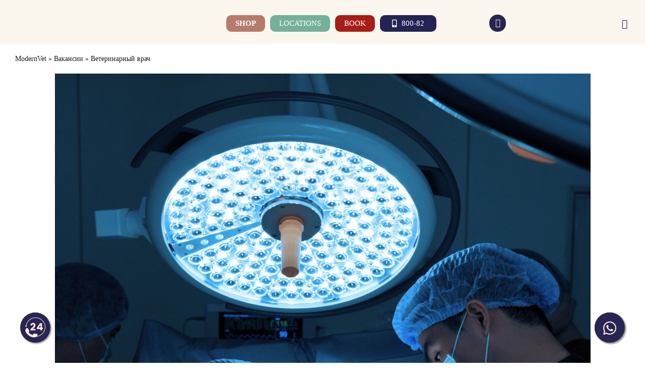

--- FILE ---
content_type: image/svg+xml
request_url: https://modernvet.com/wp-content/uploads/24-hour-colored.svg
body_size: 1357
content:
<?xml version="1.0" encoding="UTF-8"?>
<!DOCTYPE svg PUBLIC "-//W3C//DTD SVG 1.1//EN" "http://www.w3.org/Graphics/SVG/1.1/DTD/svg11.dtd">
<!-- Creator: CorelDRAW 2018 (64-Bit) -->
<svg xmlns="http://www.w3.org/2000/svg" xml:space="preserve" width="73.162mm" height="73.632mm" version="1.1" style="shape-rendering:geometricPrecision; text-rendering:geometricPrecision; image-rendering:optimizeQuality; fill-rule:evenodd; clip-rule:evenodd"
viewBox="0 0 7316.2 7363.2"
 xmlns:xlink="http://www.w3.org/1999/xlink">
 <defs>
  <style type="text/css">
   <![CDATA[
    .fil0 {fill:#FBE9DE;fill-rule:nonzero}
   ]]>
  </style>
 </defs>
 <g id="Слой_x0020_1">
  <metadata id="CorelCorpID_0Corel-Layer"/>
  <g id="_2533009764816">
   <path class="fil0" d="M1067.1 4125.25c113.56,217.73 213.71,442.38 324.52,661.56 122.03,241.38 135.22,457.84 -118.96,627 -22.22,14.78 -35.52,42.96 -60.39,74.22 410.07,493.22 918.31,818.52 1555.29,980.09 16.3,-60.89 26.21,-99.13 36.79,-137.27 72.32,-260.88 100.76,-297.07 372.93,-319.3 290.4,-23.7 582.89,-35.13 874.18,-31.29 286.56,3.85 455.96,222.36 412.75,506.45 -44.1,289.81 -200.13,507.33 -445.81,661.49 -326.49,204.93 -688.23,241.48 -1059.46,199.64 -729.47,-82.23 -1326.87,-443.83 -1868.56,-911.75 -379.02,-327.45 -720.23,-687.5 -923.07,-1156.94 -216.89,-501.93 -113.67,-1009.72 263.52,-1289.08 230.75,-170.96 505.28,-116.03 636.27,135.18z"/>
   <polygon class="fil0" points="266.25,3595.74 0.01,2974.14 671.45,3054.37 "/>
   <path class="fil0" d="M3733.6 7091.86c-796.36,0 -1476.34,-188.6 -2021.24,-560.6l99.42 -145.66c515.05,351.57 1161.66,529.87 1921.82,529.87 4.13,0 8.08,0 12.24,-0.04l24.45 -0.03c1857.94,0 3369.52,-1511.58 3369.52,-3369.52 0,-1857.94 -1511.58,-3369.49 -3369.52,-3369.49 -737.34,0 -1437.53,233.75 -2024.87,676.03 -568.26,427.88 -994.38,1036.32 -1199.83,1713.19 -51.97,170.96 -90.46,347.81 -114.41,525.54 -5.68,42.12 -10.62,84.84 -14.68,126.93l-175.57 -16.87c4.26,-44.34 9.45,-89.29 15.45,-133.63 25.22,-187.11 65.76,-373.24 120.4,-553.23 216.29,-712.36 664.67,-1352.65 1262.52,-1802.83 618.17,-465.49 1355.06,-711.52 2130.99,-711.52 1955.24,0 3545.91,1590.68 3545.91,3545.88 0,1955.23 -1590.67,3545.91 -3545.91,3545.91l-24.02 0.03c-4.24,0.04 -8.47,0.04 -12.67,0.04z"/>
   <path class="fil0" d="M3758.68 4219.44l-995.29 0c277.67,-213.82 506.24,-433.14 685.66,-658 179.39,-224.86 269.1,-468.7 269.1,-731.73 0,-240.85 -74.37,-436.21 -223.03,-586.14 -148.73,-149.86 -369.25,-224.87 -661.7,-224.87 -169.55,0 -323.82,33.2 -462.64,99.56 -138.85,66.32 -250.65,169.58 -335.45,309.67 -84.78,140.05 -129.61,314.6 -134.52,523.45l608.23 0c0,-127.78 26.38,-226.73 79.23,-296.76 52.81,-70.06 125.94,-105.06 219.36,-105.06 93.38,0 163.4,28.3 210.11,84.78 46.64,56.58 70.03,135.18 70.03,235.94 0,132.71 -47.91,269.09 -143.76,409.15 -95.85,140.09 -213.22,274.07 -352.04,401.81 -138.88,127.81 -328.71,291.22 -569.52,490.29 7.37,-4.9 -30.76,25.79 -114.26,92.15l0 468.13 1850.49 0 0 -512.37z"/>
   <path class="fil0" d="M5513.37 3743.91l-619.3 0 619.3 -936.34 0 936.34zm586.11 545.57l302.29 0 0 -545.57 -302.29 0 0 -1629.37 -704.08 0 -1164.87 1666.24 0 508.7 1238.61 0 0 479.22 630.34 0 0 -479.22z"/>
  </g>
 </g>
</svg>
